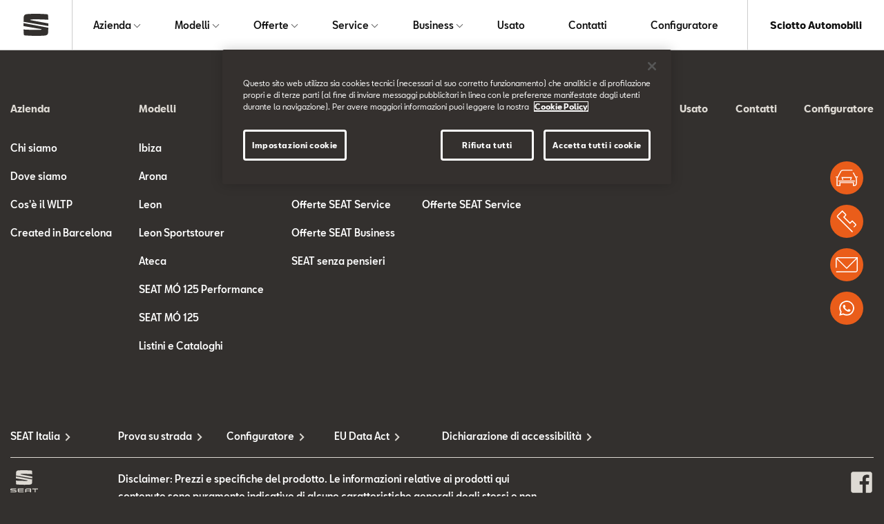

--- FILE ---
content_type: text/html; charset=UTF-8
request_url: https://seat.sciottoautomobili.it/service/offerte-seat-service
body_size: 8494
content:
<!doctype html>
<html lang="it" data-allow-third-parties-cookies="true">
 <head>
  <script src="https://cdn.cookielaw.org/scripttemplates/otSDKStub.js" type="text/javascript" data-language="it" charset="UTF-8" data-domain-script="1e31dc44-75af-455b-86e0-20254f240a9a"></script><!-- Global site tag (gtag.js) - Google Analytics -->
  <script async src="https://www.googletagmanager.com/gtag/js?id=UA-47557085-1">
      </script>
  <script>
        window.dataLayer = window.dataLayer || [];
        function gtag(){dataLayer.push(arguments);}
        gtag('js', new Date());

        gtag('config', 'UA-47557085-1');
        gtag('config', 'UA-56073605-1');
      </script>
  <script>
      var SEATDealersHub = {
      	"googleMapApiKey" : 'AIzaSyC0lxwWEN_bYu7uRkRWyQCCWiOnHprAVJo',
      	"contacts" : {"Nuovo":["Paolo Sorrenti"," Marco Femminò"],"Flotte":["Paolo Sorrenti"," Marco Femminò"],"TestDrive":["Paolo Sorrenti"," Marco Femminò"],"Tagliando":["Ignazio Dominici"," Mollica Piera"],"Service":["Ignazio Dominici"," Mollica Piera"],"Preventivo":["Paolo Sorrenti"," Marco Femminò"],"Informazioni":["Paolo Sorrenti"," Marco Femminò"],"Usato":["Paolo Sorrenti"," Marco Femminò"],"Revisione":["Ignazio Dominici"," Mollica Piera"]},
      	"newsList" : '/Apps/WebObjects/SEATDealersHub.woa/wa/newsList?id=163871&languageCode=ita',
      	"modelli" :  '/Apps/WebObjects/SEATDealersHub.woa/wa/JDA/modelli',
      	"veicoliCount" :  '/Apps/WebObjects/SEATDealersHub.woa/wa/JDA/veicoliCount'
      };
    </script>
  <script>
      (function( w ){
		var dwhub = {};
      	
		if( typeof module !== "undefined" ){
			module.exports = dwhub
      	}
      	else {
      		w.dwhub = dwhub;
      	}
      	var loadJS = function( src, cb ){
      		"use strict";
      		var ref = w.document.getElementsByTagName( "script" )[0];
      		var script = w.document.createElement( "script" );
      		script.src = src;
      		script.async = true;
      		ref.parentNode.insertBefore( script, ref );
      		if (cb && typeof(cb) === "function") {
      			script.onload = cb;
      		}
      		return script;
      	};
      	if( typeof module !== "undefined" ){
      		module.exports = loadJS;
      	}
      	else {
      		w.loadJS = loadJS;
      	}
      	var vwready = function(f){
      		if(!w.vwReadyDone){
      			document.addEventListener("vw:ready",f,false);
      		} else{
      		 f();
      		}
      	};
      	if( typeof module !== "undefined" ){
      		module.exports = vwready;
      	}
      	else {
      		w.vwready = vwready;
      	}
      	
      	var vwload = function(f){
      		if(!w.vwLoadDone){
      			document.addEventListener("vw:load",f,false);
      		} else{
      		 f();
      		}
      	};
      	if( typeof module !== "undefined" ){
      		module.exports = vwload;
      	}
      	else {
      		w.vwload = vwload;
      	}
      	var vwSwiperLoad = function(f){
      		if(!w.vwSwiperLoadDone){
      			document.addEventListener("vw:swiperload",f,false);
      		} else{
      		 f();
      		}
      	};
      	if( typeof module !== "undefined" ){
      		module.exports = vwSwiperLoad;
      	}
      	else {
      		w.vwSwiperLoad = vwSwiperLoad;
      	}
      	
      }( typeof global !== "undefined" ? global : this ));
      
      

      loadJS('https://d119oe6zl6h5t0.cloudfront.net/wsr-bundle/20251008151607/app/fe/js/lib-min.js')
      vwready(function(){  
      loadJS('https://d119oe6zl6h5t0.cloudfront.net/wsr-bundle/20251008151607/app/fe/js/main-min.js') 
      
      });
    </script>
  <style type="text/css">
      body{
      	opacity:0;
      }
    </style>
  <link rel="preload" as="style" onload="this.rel='stylesheet'" href="https://d119oe6zl6h5t0.cloudfront.net/wsr-bundle/20251008151607/app/fe/css/main.css">
  <noscript>
   <link rel="stylesheet" type="text/css" media="all" href="https://d119oe6zl6h5t0.cloudfront.net/wsr-bundle/20251008151607/app/fe/css/main.css">
  </noscript>
  <script type="text/javascript">
!function(t){"use strict";t.loadCSS||(t.loadCSS=function(){});var e=loadCSS.relpreload={};if(e.support=function(){var e;try{e=t.document.createElement("link").relList.supports("preload")}catch(t){e=!1}return function(){return e}}(),e.bindMediaToggle=function(t){function e(){t.addEventListener?t.removeEventListener("load",e):t.attachEvent&&t.detachEvent("onload",e),t.setAttribute("onload",null),t.media=a}var a=t.media||"all";t.addEventListener?t.addEventListener("load",e):t.attachEvent&&t.attachEvent("onload",e),setTimeout(function(){t.rel="stylesheet",t.media="only x"}),setTimeout(e,3e3)},e.poly=function(){if(!e.support())for(var a=t.document.getElementsByTagName("link"),n=0;n<a.length;n++){var o=a[n];"preload"!==o.rel||"style"!==o.getAttribute("as")||o.getAttribute("data-loadcss")||(o.setAttribute("data-loadcss",!0),e.bindMediaToggle(o))}},!e.support()){e.poly();var a=t.setInterval(e.poly,500);t.addEventListener?t.addEventListener("load",function(){e.poly(),t.clearInterval(a)}):t.attachEvent&&t.attachEvent("onload",function(){e.poly(),t.clearInterval(a)})}"undefined"!=typeof exports?exports.loadCSS=loadCSS:t.loadCSS=loadCSS}("undefined"!=typeof global?global:this);
</script>
  <link rel="stylesheet" type="text/css" href="/Apps/WebObjects/SEATDealersHub.woa/wa/WSAction/colors">
  <meta charset="utf-8">
  <link rel="canonical" href="https://seat.sciottoautomobili.it/service/offerte-seat-service">
  <meta content="it_IT" property="og:locale">
  <meta content="website" property="og:type">
  <meta property="og:title" content="Offerte SEAT Service">
  <meta property="og:url" content="https://seat.sciottoautomobili.it/service/offerte-seat-service">
  <meta property="og:site_name" content="Sciotto Automobili">
  <meta name="twitter:card" content="summary">
  <meta name="twitter:title" content="Offerte SEAT Service">
  <meta name="twitter:url" content="https://seat.sciottoautomobili.it/service/offerte-seat-service">
  <meta name="viewport" content="width=device-width, initial-scale=1">
  <title>Offerte SEAT Service | Sciotto Automobili</title>
  <meta name="description" content="Visita il sito seat.sciottoautomobili.it e scopri tutte le informazioni relative a: Offerte SEAT Service.">
  <link rel="apple-touch-icon" sizes="180x180" href="/apple-touch-icon.png">
  <link rel="icon" type="image/png" sizes="32x32" href="/favicon-32x32.png">
  <link rel="icon" type="image/png" sizes="16x16" href="/favicon-16x16.png">
  <link rel="manifest" href="/manifest.json">
  <link rel="mask-icon" href="/safari-pinned-tab.svg" color="#5bbad5">
  <meta name="theme-color" content="#ffffff">
  <script>(function(w,d,s,l,i){w[l]=w[l]||[];w[l].push({'gtm.start':
new Date().getTime(),event:'gtm.js'});var f=d.getElementsByTagName(s)[0],
j=d.createElement(s),dl=l!='dataLayer'?'&l='+l:'';j.async=true;j.src=
'https://www.googletagmanager.com/gtm.js?id='+i+dl;f.parentNode.insertBefore(j,f);
})(window,document,'script','dataLayer','GTM-5ZDB75F');</script>
 </head>
 <body id="page-top">
  <noscript>
   <iframe src="https://www.googletagmanager.com/ns.html?id=GTM-5ZDB75F" height="0" width="0" style="display:none;visibility:hidden"></iframe>
  </noscript>
  <div id="top-navbar">
   <div class="d-flex">
    <div class="s-logo">
     <a href="/">
      <div class="d-block d-sm-none">
       <!--?xml version="1.0" encoding="UTF-8"?-->
       <svg id="uuid-40b51a66-d526-4cdd-b6f9-6f9b675869fb" xmlns="http://www.w3.org/2000/svg" viewBox="0 0 126.3 112.59">
        <path d="M.2,40.85c.1-4.1.4-14,.6-19.8.3-7.5,1.8-12,4.9-14.8C10,2.45,14.9,1.55,26.8.95c27.5-1.5,55.5-1.3,90.6,1.2,3.7.3,5,.9,5.8,1.4,1.6,1.1,1.7,2.3,2.2,8.5.2,3.6.7,13.1,1,18.3-12.1-.6-32.6-1.7-50.5-1.9s-34,.1-35.9.4c-3.9.5-5.7,2.3-6.2,3.1l92.9,17.2v13.5L.2,40.85Z" fill="#33302e" /><path d="M.1,47.45l126.2,23.55c-.1,3.4-.4,14.3-.6,20.6-.3,7.5-1.8,12-4.9,14.8-4.3,3.8-9.2,4.7-21.1,5.3-27.5,1.5-55.5,1.3-90.6-1.2-3.7-.3-5-.9-5.8-1.4-1.6-1.1-1.7-2.3-2.2-8.5C.8,96.4.2,84.1,0,80.1c16.3,1.05,41.3,1.9,61.7,1.9,5.1,0,18.4.2,22,.2,2.8,0,6.5-.8,8.4-3.7L.1,62.7v-15.25Z" fill="#33302e" />
       </svg>
      </div>
      <div class="d-none d-sm-block">
       <!--?xml version="1.0" encoding="UTF-8"?-->
       <svg id="uuid-40b51a66-d526-4cdd-b6f9-6f9b675869fb" xmlns="http://www.w3.org/2000/svg" viewBox="0 0 126.3 112.59">
        <path d="M.2,40.85c.1-4.1.4-14,.6-19.8.3-7.5,1.8-12,4.9-14.8C10,2.45,14.9,1.55,26.8.95c27.5-1.5,55.5-1.3,90.6,1.2,3.7.3,5,.9,5.8,1.4,1.6,1.1,1.7,2.3,2.2,8.5.2,3.6.7,13.1,1,18.3-12.1-.6-32.6-1.7-50.5-1.9s-34,.1-35.9.4c-3.9.5-5.7,2.3-6.2,3.1l92.9,17.2v13.5L.2,40.85Z" fill="#33302e" /><path d="M.1,47.45l126.2,23.55c-.1,3.4-.4,14.3-.6,20.6-.3,7.5-1.8,12-4.9,14.8-4.3,3.8-9.2,4.7-21.1,5.3-27.5,1.5-55.5,1.3-90.6-1.2-3.7-.3-5-.9-5.8-1.4-1.6-1.1-1.7-2.3-2.2-8.5C.8,96.4.2,84.1,0,80.1c16.3,1.05,41.3,1.9,61.7,1.9,5.1,0,18.4.2,22,.2,2.8,0,6.5-.8,8.4-3.7L.1,62.7v-15.25Z" fill="#33302e" />
       </svg>
      </div></a>
    </div>
    <div class="s-menu">
     <ul id="main-menu">
      <li><a data-containerid="140094" href="/azienda/chi-siamo" title="Azienda"> Azienda </a>
       <div class="submenu megamenu" id="SECTION140214">
        <div class="li">
         <a data-containerid="140095" href="/azienda/chi-siamo" title="Chi siamo"><picture class="ratio r-2-1">
           <img alt="_jcr_content.resizedviewport.noscale.assetroot.jpg" class="lazy" data-src="https://d119oe6zl6h5t0.cloudfront.net/xsr-img/140121/ita/300x3072/3/jcr-content.resizedviewport.noscale.assetroot.jpg">
          </picture>
          <div class="menu-title">
           Chi siamo
          </div>
          <div class="menu-subtitle">
           La nostra azienda
          </div></a>
        </div>
        <div class="li">
         <a data-containerid="140126" href="/azienda/dove-siamo" title="Dove siamo"><picture class="ratio r-2-1">
           <img alt="dealer-seat.jpg" class="lazy" data-src="https://d119oe6zl6h5t0.cloudfront.net/xsr-img/140137/ita/300x3072/3/dealer-seat.jpg">
          </picture>
          <div class="menu-title">
           Dove siamo
          </div>
          <div class="menu-subtitle">
           La nostra sede
          </div></a>
        </div>
        <div class="li">
         <a data-containerid="140144" href="/azienda/cose-il-wltp" title="Cos’è il WLTP"><picture class="ratio r-2-1">
           <img alt="xag-300x2048-ita-46031.jpg" class="lazy" data-src="https://d119oe6zl6h5t0.cloudfront.net/xsr-img/140145/ita/300x150/3/xag-300x2048-ita-46031.jpg">
          </picture>
          <div class="menu-title">
           Cos'è il WLTP
          </div>
          <div class="menu-subtitle">
           Nuovi standard per i consumi
          </div></a>
        </div>
        <div class="li">
         <a data-containerid="140146" href="/azienda/created-in-barcelona" title="Created in Barcelona"><picture class="ratio r-2-1">
           <img alt="Lo spirito e la cultura SEAT" class="lazy" data-src="https://d119oe6zl6h5t0.cloudfront.net/xsr-img/140147/ita/300x3072/4/lo-spirito-e-la-cultura-seat.jpg">
          </picture>
          <div class="menu-title">
           Created in Barcelona
          </div>
          <div class="menu-subtitle">
           Lo spirito e la cultura SEAT
          </div></a>
        </div>
       </div></li>
      <li><a data-containerid="140316" href="/modelli" title="Modelli"> Modelli </a>
       <div class="submenu megamenu megamenu-modelli" id="SECTION140316">
        <div class="submenu-tags">
         <div class="tag" data-tag="">
          Tutti i modelli
         </div>
         <div data-tag="Hybrid" class="tag">
          Hybrid
         </div>
         <div data-tag="Benzina" class="tag">
          Benzina
         </div>
         <div data-tag="Diesel" class="tag">
          Diesel
         </div>
        </div>
        <div data-tags="Benzina, Diesel" class="li modello-active modello-tag">
         <a data-containerid="128043" href="/modelli/ibiza" title="Ibiza"> <picture class="ratio r-2-1">
           <img alt="_jcr_content.resizedviewport.noscale.rangeminiature (1).png" class="lazy" data-src="https://d119oe6zl6h5t0.cloudfront.net/xsr-img/128045/ita/300x3072/6/jcr-content.resizedviewport.noscale.rangeminiature-1.png">
          </picture>
          <div class="menu-title">
           Ibiza
          </div>
          <div class="menu-subtitle"></div>
          <div class="menu-more">
           <span>Scoprila</span>
          </div></a>
        </div>
        <div data-tags="Benzina, Diesel" class="li modello-active modello-tag">
         <a data-containerid="128148" href="/modelli/arona" title="Arona"> <picture class="ratio r-2-1">
           <img alt="_jcr_content.resizedviewport.noscale.rangeminiature.png" class="lazy" data-src="https://d119oe6zl6h5t0.cloudfront.net/xsr-img/128150/ita/300x3072/13/jcr-content.resizedviewport.noscale.rangeminiature.png">
          </picture>
          <div class="menu-title">
           Arona
          </div>
          <div class="menu-subtitle"></div>
          <div class="menu-more">
           <span>Scoprila</span>
          </div></a>
        </div>
        <div data-tags="Hybrid, Benzina, Diesel" class="li modello-active modello-tag">
         <a data-containerid="128078" href="/modelli/leon-2025" title="Leon"> <picture class="ratio r-2-1">
           <img alt="new-seat-leon-2022.png" class="lazy" data-src="https://d119oe6zl6h5t0.cloudfront.net/xsr-img/128080/ita/300x3072/9/new-seat-leon-2022.png">
          </picture>
          <div class="menu-title">
           Leon
          </div>
          <div class="menu-subtitle"></div>
          <div class="menu-more">
           <span>Scoprila</span>
          </div></a>
        </div>
        <div data-tags="Hybrid, Benzina, Diesel" class="li modello-active modello-tag">
         <a data-containerid="156514" href="/modelli/seat-leon-sportstourer" title="Leon Sportstourer"> <picture class="ratio r-2-1">
           <img alt="_jcr_content.resizedviewport.noscale.rangeminiature-1.png" class="lazy" data-src="https://d119oe6zl6h5t0.cloudfront.net/xsr-img/156515/ita/300x3072/11/jcr-content.resizedviewport.noscale.rangeminiature-1.png">
          </picture>
          <div class="menu-title">
           Leon Sportstourer
          </div>
          <div class="menu-subtitle"></div>
          <div class="menu-more">
           <span>Scoprila</span>
          </div></a>
        </div>
        <div data-tags="Benzina, Diesel" class="li modello-active modello-tag">
         <a data-containerid="161512" href="/modelli/seat-ateca" title="Ateca"> <picture class="ratio r-2-1">
           <img alt="_jcr_content.resizedviewport.noscale.rangeminiature.png" class="lazy" data-src="https://d119oe6zl6h5t0.cloudfront.net/xsr-img/161513/ita/300x3072/11/jcr-content.resizedviewport.noscale.rangeminiature.png">
          </picture>
          <div class="menu-title">
           Ateca
          </div>
          <div class="menu-subtitle"></div>
          <div class="menu-more">
           <span>Scoprila</span>
          </div></a>
        </div>
        <div class="li modello-active modello-tag">
         <a data-containerid="175618" href="/modelli/seat-mo-125-performance" title="SEAT MÓ 125 Performance"> <picture class="ratio r-2-1">
           <img alt="new-seat-mo-125-performance-electric-scooter.png" class="lazy" data-src="https://d119oe6zl6h5t0.cloudfront.net/xsr-img/175619/ita/300x3072/4/new-seat-mo-125-performance-electric-scooter.png">
          </picture>
          <div class="menu-title">
           SEAT MÓ 125 Performance
          </div>
          <div class="menu-subtitle"></div>
          <div class="menu-more">
           <span>Scoprilo</span>
          </div></a>
        </div>
        <div class="li modello-active modello-tag">
         <a data-containerid="170562" href="/modelli/seat-mo-125" title="SEAT MÓ 125"> <picture class="ratio r-2-1">
           <img alt="_jcr_content.resizedviewport.noscale.rangeminiature.png" class="lazy" data-src="https://d119oe6zl6h5t0.cloudfront.net/xsr-img/170563/ita/300x3072/3/jcr-content.resizedviewport.noscale.rangeminiature.png">
          </picture>
          <div class="menu-title">
           SEAT MÓ 125
          </div>
          <div class="menu-subtitle"></div>
          <div class="menu-more">
           <span>Scoprilo</span>
          </div></a>
        </div>
        <div class="li modello-active modello-tag">
         <a data-containerid="128323" target="_blank" href="https://www.seat-italia.it/shopping-tools/pdf-download" title="Listini e Cataloghi" rel="noopener noreferrer"> <picture class="ratio r-2-1">
           <img alt="10_listini.png" class="lazy" data-src="https://d119oe6zl6h5t0.cloudfront.net/xsr-img/128325/ita/300x3072/15/10-listini.png">
          </picture>
          <div class="menu-title">
           Listini e Cataloghi
          </div>
          <div class="menu-subtitle"></div>
          <div class="menu-more">
           <span>Scopri di più</span>
          </div></a>
        </div>
       </div></li>
      <li><a data-containerid="140216" href="/offerte/offerte-seat" title="Offerte"> Offerte </a>
       <div class="submenu megamenu" id="SECTION140214">
        <div class="li">
         <a data-containerid="140269" href="/offerte/offerte-seat" title="Offerte SEAT - Scopri le offerte più giuste per te"><picture class="ratio r-2-1">
           <img alt="scopri le offerte più giuste per te.jpg" class="lazy" data-src="https://d119oe6zl6h5t0.cloudfront.net/xsr-img/140270/ita/300x150/1/scopri-le-offerte-piu-giuste-per-te.jpg">
          </picture>
          <div class="menu-title">
           Offerte SEAT
          </div>
          <div class="menu-subtitle">
           Scopri le offerte più giuste per te
          </div></a>
        </div>
        <div class="li">
         <a data-containerid="140217" href="/offerte/le-nostre-offerte" title="Le nostre offerte - Scopri tutte le nostre promozioni"><picture class="ratio r-2-1">
           <img alt="_jcr_content.resizedviewport.noscale.assetroot (5) (1).jpg" class="lazy" data-src="https://d119oe6zl6h5t0.cloudfront.net/xsr-img/140218/ita/300x150/6/jcr-content.resizedviewport.noscale.assetroot-5-1.jpg">
          </picture>
          <div class="menu-title">
           Le nostre offerte
          </div>
          <div class="menu-subtitle">
           Scopri tutte le nostre promozioni
          </div></a>
        </div>
        <div class="li">
         <a data-containerid="140271" href="/offerte/offerte-service" title="Offerte SEAT Service - Scopri le offerte Service del momento"><picture class="ratio r-2-1">
           <img alt="_jcr_content.resizedviewport.noscale.assetroot-1.jpg" class="lazy" data-src="https://d119oe6zl6h5t0.cloudfront.net/xsr-img/140272/ita/300x3072/2/jcr-content.resizedviewport.noscale.assetroot-1.jpg">
          </picture>
          <div class="menu-title">
           Offerte SEAT Service
          </div>
          <div class="menu-subtitle">
           Scopri le offerte Service del momento
          </div></a>
        </div>
        <div class="li">
         <a data-containerid="140312" href="/offerte/offerte-business" title="Offerte SEAT Business - Scopri le offerte Business del momento"><picture class="ratio r-2-1">
           <img alt="_jcr_content.resizedviewport.noscale.assetroot.jpg" class="lazy" data-src="https://d119oe6zl6h5t0.cloudfront.net/xsr-img/140313/ita/300x150/2/jcr-content.resizedviewport.noscale.assetroot.jpg">
          </picture>
          <div class="menu-title">
           Offerte SEAT Business
          </div>
          <div class="menu-subtitle">
           Scopri le offerte Business del momento
          </div></a>
        </div>
        <div class="li">
         <a data-containerid="171021" href="/offerte/seat-senza-pensieri" title="SEAT senza pensieri"><picture class="ratio r-2-1">
           <img alt="stackedimage.resizedviewport.noscale.assetroots.jpg" class="lazy" data-src="https://d119oe6zl6h5t0.cloudfront.net/xsr-img/171022/ita/300x3072/1/stackedimage.resizedviewport.noscale.assetroots.jpg">
          </picture>
          <div class="menu-title">
           SEAT senza pensieri
          </div>
          <div class="menu-subtitle"></div></a>
        </div>
       </div></li>
      <li><a data-containerid="140148" href="/service/seat-service" title="Service"> Service </a>
       <div class="submenu megamenu" id="SECTION140214">
        <div class="li">
         <a data-containerid="140151" href="/service/seat-service" title="SEAT Service"><picture class="ratio r-2-1">
           <img alt="_jcr_content.resizedviewport.noscale.assetroot-1.jpg" class="lazy" data-src="https://d119oe6zl6h5t0.cloudfront.net/xsr-img/140152/ita/300x3072/1/jcr-content.resizedviewport.noscale.assetroot-1.jpg">
          </picture>
          <div class="menu-title">
           SEAT Service
          </div>
          <div class="menu-subtitle">
           Oltre l'acquisto di una SEAT
          </div></a>
        </div>
        <div class="li">
         <a data-containerid="140153" href="/service/i-nostri-servizi" title="I nostri Servizi"><picture class="ratio r-2-1">
           <img alt="_jcr_content.resizedviewport.noscale.assetroot-9.jpg" class="lazy" data-src="https://d119oe6zl6h5t0.cloudfront.net/xsr-img/140213/ita/300x3072/2/jcr-content.resizedviewport.noscale.assetroot-9.jpg">
          </picture>
          <div class="menu-title">
           I nostri Servizi
          </div>
          <div class="menu-subtitle">
           Al tuo fianco per ogni necessità
          </div></a>
        </div>
        <div class="li">
         <a data-containerid="140214" href="/offerte/offerte-service" title="Offerte SEAT Service - Scopri le offerte Service del momento"><picture class="ratio r-2-1">
           <img alt="_jcr_content.resizedviewport.noscale.assetroot-1.jpg" class="lazy" data-src="https://d119oe6zl6h5t0.cloudfront.net/xsr-img/140215/ita/300x3072/1/jcr-content.resizedviewport.noscale.assetroot-1.jpg">
          </picture>
          <div class="menu-title">
           Offerte SEAT Service
          </div>
          <div class="menu-subtitle">
           Scopri le offerte Service del momento
          </div></a>
        </div>
       </div></li>
      <li><a data-containerid="140370" href="/business" title="Business"> Business </a>
       <div class="submenu megamenu" id="SECTION140214">
        <div class="li">
         <a data-containerid="140375" href="/business/seat-for-business" title="SEAT for BUSINESS"><picture class="ratio r-2-1">
           <img alt="_jcr_content.resizedviewport.noscale.assetroot (1).jpg" class="lazy" data-src="https://d119oe6zl6h5t0.cloudfront.net/xsr-img/140376/ita/300x150/2/jcr-content.resizedviewport.noscale.assetroot-1.jpg">
          </picture>
          <div class="menu-title">
           SEAT for BUSINESS
          </div>
          <div class="menu-subtitle">
           Guida il tuo business
          </div></a>
        </div>
        <div class="li">
         <a data-containerid="140373" href="/offerte/offerte-business" title="Offerte SEAT Business - Scopri le offerte SEAT per il tuo Business"><picture class="ratio r-2-1">
           <img alt="_jcr_content.resizedviewport.noscale.assetroot (2).jpg" class="lazy" data-src="https://d119oe6zl6h5t0.cloudfront.net/xsr-img/140374/ita/300x150/4/jcr-content.resizedviewport.noscale.assetroot-2.jpg">
          </picture>
          <div class="menu-title">
           Offerte SEAT Business
          </div>
          <div class="menu-subtitle">
           Scopri le offerte SEAT per il tuo Business
          </div></a>
        </div>
       </div></li>
      <li><a data-containerid="140326" href="/usato" title="Usato"> Usato </a></li>
      <li><a data-containerid="140337" href="/contatti" title="Contatti"> Contatti </a></li>
      <li><a data-containerid="190116" target="_blank" href="https://www.seat-italia.it/configuratore/w/model?wf=seat-it-it" title="Configuratore" rel="noopener noreferrer"> Configuratore </a></li>
     </ul>
    </div>
    <div class="s-dealer">
     Sciotto Automobili
    </div><a href="#main-menu" class="toggle-main-menu"> <img alt="apri menu" class="off lazy" data-src="https://d119oe6zl6h5t0.cloudfront.net/WebObjects/SEATDealersHub.woa/Contents/WebServerResources/fe/img/menu.svg"> <img alt="apri menu" class="on lazy" data-src="https://d119oe6zl6h5t0.cloudfront.net/WebObjects/SEATDealersHub.woa/Contents/WebServerResources/fe/img/close.svg"></a>
   </div>
  </div>
  <div class="bg-main">
  </div>
  <footer>
   <div class="se-container">
    <div class="footer-main-menu">
     <div>
      <a class="col-lead">Azienda</a>
      <ul>
       <li><a data-containerid="140095" href="/azienda/chi-siamo" title="Chi siamo">Chi siamo </a></li>
       <li><a data-containerid="140126" href="/azienda/dove-siamo" title="Dove siamo">Dove siamo </a></li>
       <li><a data-containerid="140144" href="/azienda/cose-il-wltp" title="Cos’è il WLTP">Cos'è il WLTP </a></li>
       <li><a data-containerid="140146" href="/azienda/created-in-barcelona" title="Created in Barcelona">Created in Barcelona </a></li>
      </ul>
     </div>
     <div>
      <a class="col-lead">Modelli</a>
      <ul>
       <li><a data-containerid="128043" href="/modelli/ibiza" title="Ibiza">Ibiza </a></li>
       <li><a data-containerid="128148" href="/modelli/arona" title="Arona">Arona </a></li>
       <li><a data-containerid="128078" href="/modelli/leon-2025" title="Leon">Leon </a></li>
       <li><a data-containerid="156514" href="/modelli/seat-leon-sportstourer" title="Leon Sportstourer">Leon Sportstourer </a></li>
       <li><a data-containerid="161512" href="/modelli/seat-ateca" title="Ateca">Ateca </a></li>
       <li><a data-containerid="175618" href="/modelli/seat-mo-125-performance" title="SEAT MÓ 125 Performance">SEAT MÓ 125 Performance </a></li>
       <li><a data-containerid="170562" href="/modelli/seat-mo-125" title="SEAT MÓ 125">SEAT MÓ 125 </a></li>
       <li><a data-containerid="128323" target="_blank" href="https://www.seat-italia.it/shopping-tools/pdf-download" title="Listini e Cataloghi" rel="noopener noreferrer">Listini e Cataloghi </a></li>
      </ul>
     </div>
     <div>
      <a class="col-lead">Offerte</a>
      <ul>
       <li><a data-containerid="140269" href="/offerte/offerte-seat" title="Offerte SEAT - Scopri le offerte più giuste per te">Offerte SEAT </a></li>
       <li><a data-containerid="140217" href="/offerte/le-nostre-offerte" title="Le nostre offerte - Scopri tutte le nostre promozioni">Le nostre offerte </a></li>
       <li><a data-containerid="140271" href="/offerte/offerte-service" title="Offerte SEAT Service - Scopri le offerte Service del momento">Offerte SEAT Service </a></li>
       <li><a data-containerid="140312" href="/offerte/offerte-business" title="Offerte SEAT Business - Scopri le offerte Business del momento">Offerte SEAT Business </a></li>
       <li><a data-containerid="171021" href="/offerte/seat-senza-pensieri" title="SEAT senza pensieri">SEAT senza pensieri </a></li>
      </ul>
     </div>
     <div>
      <a class="col-lead">Service</a>
      <ul>
       <li><a data-containerid="140151" href="/service/seat-service" title="SEAT Service">SEAT Service </a></li>
       <li><a data-containerid="140153" href="/service/i-nostri-servizi" title="I nostri Servizi">I nostri Servizi </a></li>
       <li><a data-containerid="140214" href="/offerte/offerte-service" title="Offerte SEAT Service - Scopri le offerte Service del momento">Offerte SEAT Service </a></li>
      </ul>
     </div>
     <div>
      <a class="col-lead">Business</a>
      <ul>
       <li><a data-containerid="140375" href="/business/seat-for-business" title="SEAT for BUSINESS">SEAT for BUSINESS </a></li>
       <li><a data-containerid="140373" href="/offerte/offerte-business" title="Offerte SEAT Business - Scopri le offerte SEAT per il tuo Business">Offerte SEAT Business </a></li>
      </ul>
     </div>
     <div>
      <a class="col-lead  " data-containerid="140326" href="/usato" title="Usato">Usato</a>
     </div>
     <div>
      <a class="col-lead  " data-containerid="140337" href="/contatti" title="Contatti">Contatti</a>
     </div>
     <div>
      <a class="col-lead  " data-containerid="190116" target="_blank" href="https://www.seat-italia.it/configuratore/w/model?wf=seat-it-it" title="Configuratore" rel="noopener noreferrer">Configuratore</a>
     </div>
    </div>
    <div id="permanent-footer">
     <div class="seat-menu">
      <ul id="seat-menu" class="no-print">
       <li><a title="SEAT Italia" href="http://www.seat-italia.it/" target="_blank" rel="noopener noreferrer">SEAT Italia</a></li>
       <li><a title="Prova su strada" href="/contatti?tipo-richiesta=TestDrive">Prova su strada</a></li>
       <li><a title="Configuratore" href="https://www.seat-italia.it/configuratore/w/model?wf=seat-it-it" target="_blank" rel="noopener noreferrer">Configuratore</a></li>
       <li><a title="EU Data Act" href="/eu-data-act">EU Data Act</a></li>
       <li><a title="Dichiarazione di accessibilità" href="/dichiarazione-di-accessibilita">Dichiarazione di accessibilità</a></li><!--
<li><a href="http://www.seatmotorsportitalia.com" target="_blank">SEAT motorsport</a></li>
<li class="seat-last"><a href="http://www.seatcredit.it/" target="_blank">Financial Services</a></li>
-->
      </ul>
      <ul class="d-sm-none">
       <li><a data-containerid="140314" href="/Apps/WebObjects/SEATDealersHub.woa/wa/viewArticle?id=140314&amp;lang=ita" title="Informazioni legali">Informazioni legali</a></li>
       <li><a data-containerid="121340" href="/cookie-policy" title="Cookie Policy">Cookie Policy</a></li>
       <li><a data-containerid="121343" href="/privacy-policy" title="Privacy policy">Privacy policy</a></li>
      </ul>
     </div>
     <div class="s-socials">
      <a target="_blank" rel="noopener noreferrer" href="https://business.facebook.com/Seat-Sciotto-Automobili-108849500916650/?business_id=599614697169736">
       <svg xmlns="http://www.w3.org/2000/svg" viewBox="0 0 448 512">
        <path d="M448 80v352c0 26.5-21.5 48-48 48h-85.3V302.8h60.6l8.7-67.6h-69.3V192c0-19.6 5.4-32.9 33.5-32.9H384V98.7c-6.2-.8-27.4-2.7-52.2-2.7-51.6 0-87 31.5-87 89.4v49.9H184v67.6h60.9V480H48c-26.5 0-48-21.5-48-48V80c0-26.5 21.5-48 48-48h352c26.5 0 48 21.5 48 48z" />
       </svg></a>
     </div>
     <div class="s-logo">
      <a href="/"> <img alt="Concessionario SEAT Italia" class="lazy" data-src="https://d119oe6zl6h5t0.cloudfront.net/WebObjects/SEATDealersHub.woa/Contents/WebServerResources/fe/img/logo-seat-sm-dedad4.svg"> </a>
     </div>
     <div class="s-disclaimer">
      <p>Disclaimer: Prezzi e specifiche del prodotto. Le informazioni relative ai prodotti qui contenute sono puramente indicative di alcune caratteristiche generali degli stessi e non costituiscono in alcun modo descrizione delle caratteristiche specifiche da parte del Costruttore e/o del Venditore. Pertanto, invitiamo il Cliente a rivolgersi sempre ad Aziende della Rete per essere informato sulle caratteristiche specifiche e sul prezzo in vigore al momento dell’acquisto - che sarà oggetto di singola trattativa - ed in particolare in relazione alla disponibilità del singolo prodotto al momento dell’ordine.</p>
     </div>
     <div class="s-legals d-none d-sm-block">
      <ul class="">
       <li><a data-containerid="140314" href="/Apps/WebObjects/SEATDealersHub.woa/wa/viewArticle?id=140314&amp;lang=ita" title="Informazioni legali">Informazioni legali</a></li>
       <li><a class="ot-sdk-show-settings">Cookie Settings</a></li>
       <li><a data-containerid="121340" href="/cookie-policy" title="Cookie Policy">Cookie Policy</a></li>
       <li><a data-containerid="121343" href="/privacy-policy" title="Privacy policy">Privacy policy</a></li>
      </ul>
     </div>
    </div>
   </div>
  </footer>
  <ul id="floating-bar">
   <li><a data-containerid="127764" href="/contatti?tipo-richiesta=TestDrive" title="Test Drive"> <span class="i">
      <svg id="Capa_1" data-name="Capa 1" xmlns="http://www.w3.org/2000/svg" viewBox="0 0 200 200">
       <title>
        test-drive
       </title><polygon points="69.5 118.1 63.9 101.1 136 101.1 130.4 118.1 139.6 118.1 148 92.4 51.8 92.4 60.3 118.1 69.5 118.1" /><path d="M150.2,26.3H64.4a25,25,0,0,0-22,13.2L17.1,87H-.1v8.7H12.4l-4.2,7.9v70.1H43.4V147.1H156.3v26.6h10.3a24.9,24.9,0,0,0,24.9-24.9V103.7l-4.2-7.9h12.8V87H182.6L163.8,51.8H154l28.9,54v42.9a16.2,16.2,0,0,1-16.2,16.2H165V138.3H34.7V165H16.9V105.8L50.1,43.6A16.15,16.15,0,0,1,64.4,35h90.5Z" /><rect x="25.9" y="124.3" width="147.9" height="8.7" />
      </svg></span> <span class="t">Test Drive</span> </a></li>
   <li><a href="tel:0909384278"> <span class="i">
      <svg id="Capa_1" data-name="Capa 1" xmlns="http://www.w3.org/2000/svg" viewBox="0 0 200 200">
       <title>
        chiama
       </title><path d="M149.9,200,14.3,64.9a13.28,13.28,0,0,1,0-18.8h0L60.4,0l32,31.8a13.37,13.37,0,0,1,.1,18.8l-.1.1L81.1,61.9,130,110.6l20.5-20.5,32,31.8a13.37,13.37,0,0,1,.1,18.8l-.1.1-14.8,14.7-6.9-6.9,14.8-14.7a3.5,3.5,0,0,0,0-5h0L150.5,104,130,124.5,67.2,61.9,85.5,43.8a3.5,3.5,0,0,0,0-5h0l-25.1-25L21.2,52.9a3.5,3.5,0,0,0,0,5h0L156.7,193Z" />
      </svg></span> <span class="t">Chiama</span> </a></li>
   <li><a data-containerid="128588" href="/contatti" title="Informazioni"> <span class="i">
      <svg id="Livello_1" data-name="Livello 1" xmlns="http://www.w3.org/2000/svg" viewBox="0 0 68.34 47.35">
       <title>
        scrivici
       </title><path d="M6.9,0C1.91,0,.21,4.37,0,6.69V32.75H3V6.9a6,6,0,0,1,.35-1.36L34.17,36.87,65.34,5.25V40.12c0,.49-.52,4.23-3.92,4.23H1.5v3H61.42c5.06,0,6.74-4.62,6.92-7.06V39h0V0ZM5.35,3.3A3.82,3.82,0,0,1,6.9,3H63.34L34.17,32.59Z" />
      </svg></span> <span class="t">Informazioni</span> </a></li>
   <li><a href="https://api.whatsapp.com/send?phone=393881240185" rel="noopener noreferrer"> <span class="i">
      <svg width="24" height="24" xmlns="http://www.w3.org/2000/svg" viewBox="0 0 24 24">
       <g data-name="WA Logo">
        <path d="M19.67,4.29A10.78,10.78,0,0,0,1.27,11.9a10.82,10.82,0,0,0,1.44,5.39L1.18,22.87l5.71-1.5A10.77,10.77,0,0,0,12,22.68h0A10.78,10.78,0,0,0,19.67,4.29ZM12.05,20.86h0a9,9,0,0,1-4.56-1.24l-.32-.2-3.39.89.9-3.3-.21-.34a9,9,0,1,1,7.59,4.19ZM17,14.16c-.27-.14-1.6-.79-1.84-.88s-.43-.13-.61.14-.69.87-.85,1.05-.31.2-.58.07a7.23,7.23,0,0,1-2.17-1.34,8.15,8.15,0,0,1-1.5-1.86.4.4,0,0,1,.12-.55c.12-.12.27-.31.41-.47a2.07,2.07,0,0,0,.27-.45.51.51,0,0,0,0-.47c-.06-.14-.6-1.46-.83-2s-.44-.46-.6-.46H8.23a1,1,0,0,0-.72.33,3,3,0,0,0-.94,2.25,5.27,5.27,0,0,0,1.1,2.78,12,12,0,0,0,4.6,4.07c.64.28,1.14.44,1.53.57a3.76,3.76,0,0,0,1.7.1,2.76,2.76,0,0,0,1.82-1.28,2.24,2.24,0,0,0,.15-1.28C17.41,14.36,17.23,14.29,17,14.16Z" />
       </g>
      </svg></span> <span class="t"> WhatsApp </span></a></li>
   <li class="more"><a>&nbsp;</a></li>
  </ul>
  <div class="floating-bar-overlay">
  </div>
 </body>
</html>

--- FILE ---
content_type: text/css
request_url: https://seat.sciottoautomobili.it/Apps/WebObjects/SEATDealersHub.woa/wa/WSAction/colors
body_size: 1925
content:

.bg-\[\#003C4A\]{ background-color: #003C4A !important;}
.text-\[\#003C4A\]{ color: #003C4A !important;}
.bg-\[\#3BD4A7\]{ background-color: #3BD4A7 !important;}
.text-\[\#3BD4A7\]{ color: #3BD4A7 !important;}
.bg-\[\#77EFCC\]{ background-color: #77EFCC !important;}
.text-\[\#77EFCC\]{ color: #77EFCC !important;}
.bg-\[\#000000\]{ background-color: #000000 !important;}
.text-\[\#000000\]{ color: #000000 !important;}
.bg-\[\#1F422C\]{ background-color: #1F422C !important;}
.text-\[\#1F422C\]{ color: #1F422C !important;}
.bg-\[\#003C4A\]{ background-color: #003C4A !important;}
.text-\[\#003C4A\]{ color: #003C4A !important;}
.bg-\[\#FFFFFF\]{ background-color: #FFFFFF !important;}
.text-\[\#FFFFFF\]{ color: #FFFFFF !important;}
.bg-\[\#ECE9E1\]{ background-color: #ECE9E1 !important;}
.text-\[\#ECE9E1\]{ color: #ECE9E1 !important;}
.bg-\[\#E83656\]{ background-color: #E83656 !important;}
.text-\[\#E83656\]{ color: #E83656 !important;}
.bg-\[\#EBE9E1\]{ background-color: #EBE9E1 !important;}
.text-\[\#EBE9E1\]{ color: #EBE9E1 !important;}
.bg-\[\#D30128\]{ background-color: #D30128 !important;}
.text-\[\#D30128\]{ color: #D30128 !important;}
.bg-\[\#B44246\]{ background-color: #B44246 !important;}
.text-\[\#B44246\]{ color: #B44246 !important;}
.bg-\[\#AF1F22\]{ background-color: #AF1F22 !important;}
.text-\[\#AF1F22\]{ color: #AF1F22 !important;}
.bg-\[\#55E4C0\]{ background-color: #55E4C0 !important;}
.text-\[\#55E4C0\]{ color: #55E4C0 !important;}
.bg-\[\#23273A\]{ background-color: #23273A !important;}
.text-\[\#23273A\]{ color: #23273A !important;}
.bg-\[\#470B68\]{ background-color: #470B68 !important;}
.text-\[\#470B68\]{ color: #470B68 !important;}
.bg-\[\#6AAEDF\]{ background-color: #6AAEDF !important;}
.text-\[\#6AAEDF\]{ color: #6AAEDF !important;}
.bg-\[\#9FB9AE\]{ background-color: #9FB9AE !important;}
.text-\[\#9FB9AE\]{ color: #9FB9AE !important;}
.bg-\[\#ACAACE\]{ background-color: #ACAACE !important;}
.text-\[\#ACAACE\]{ color: #ACAACE !important;}

--- FILE ---
content_type: image/svg+xml
request_url: https://d119oe6zl6h5t0.cloudfront.net/WebObjects/SEATDealersHub.woa/Contents/WebServerResources/fe/img/logo-seat-sm-dedad4.svg
body_size: 663
content:
<svg id="Livello_1" data-name="Livello 1" 
    xmlns="http://www.w3.org/2000/svg" viewBox="0 0 624.1 498.3">
    <defs>
        <style>.cls-1{fill:#dedad4;}</style>
    </defs>
    <title>logo-seat-sm</title>
    <path class="cls-1" d="M444.62,429.36v27h-86v-7.6c0-11.78,1.9-19.56,15.77-19.56h70.27ZM369,412.64c-22.6,0-33,12-33,31.34V498.3h22.6V473.23h86v24.88h22.6V412.64Zm126.11,0v16.72h53.18v68.75h22.6V429.36H624.1V412.64ZM190.88,465.25c0,12,2.47,16.34,15.76,16.34H301V498.3H201.32c-22.6,0-33.23-10.26-33.23-29.44V412.64H300.84v16.72H190.69v16.71h105.6V462.5H190.69v2.85ZM29.06,442.46c-7-.57-8.17-3-8.17-7.22,0-3.79,2.09-6.07,7.41-6.07H132.57V412.64H25.64C10.45,412.64,0,418.53,0,435.43s7.79,22.8,25.26,24.32l84.52,7c6.46.57,8.35,2.66,8.35,7.41,0,4.37-1.89,7.22-7.78,7.22H4.18v16.71H112.06c18.61,0,26.78-7.41,26.78-24.88,0-16-7.41-22.41-25.45-23.93Z"/>
    <path class="cls-1" d="M126.34,119.08c.29-12,1.17-40.81,1.75-57.72.88-21.87,5.25-35,14.29-43.15C154.91,7.13,169.2,4.51,203.89,2.76,284.07-1.61,365.7-1,468,6.26c10.78.87,14.57,2.62,16.91,4.08,4.66,3.21,4.95,6.7,6.41,24.78.58,10.5,2,38.19,2.91,53.35-35.27-1.75-95-5-147.22-5.54s-99.13.29-104.66,1.17c-11.37,1.46-16.62,6.7-18.08,9l270.84,50.14v39.36Z"/>
    <path class="cls-1" d="M126.05,138.32,494,207c-.29,9.91-1.16,41.69-1.75,60.06-.87,21.86-5.24,35-14.28,43.15-12.54,11.07-26.82,13.7-61.52,15.45-80.17,4.37-161.8,3.79-264.13-3.5-10.79-.88-14.58-2.62-16.91-4.08-4.66-3.21-4.95-6.71-6.41-24.78-.88-12.25-2.63-48.11-3.21-59.77,47.52,3.06,120.41,5.54,179.88,5.54,14.87,0,53.64.58,64.14.58,8.16,0,19-2.33,24.49-10.78L126.05,182.78Z"/>
</svg>